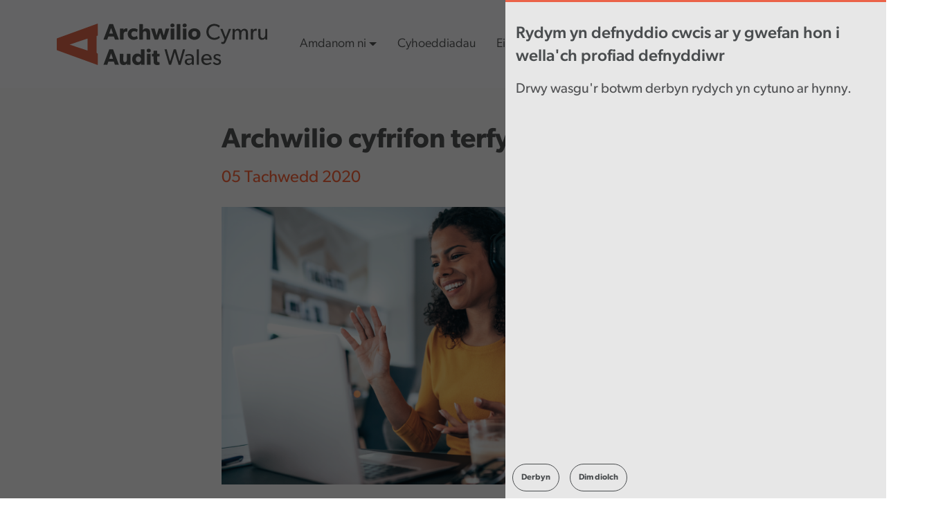

--- FILE ---
content_type: text/html; charset=UTF-8
request_url: https://www.audit.wales/cy/blog/audit-wales/2020/11/5/archwilio-cyfrifon-terfynol-o-gartref
body_size: 19437
content:


<!-- THEME DEBUG -->
<!-- THEME HOOK: 'html' -->
<!-- FILE NAME SUGGESTIONS:
   ▪️ html--node--1265.html.twig
   ▪️ html--node--%.html.twig
   ▪️ html--node.html.twig
   ✅ html.html.twig
-->
<!-- BEGIN OUTPUT from 'themes/contrib/bootstrap5/templates/layout/html.html.twig' -->

<!DOCTYPE html>
<html lang="cy" dir="ltr" prefix="content: http://purl.org/rss/1.0/modules/content/  dc: http://purl.org/dc/terms/  foaf: http://xmlns.com/foaf/0.1/  og: http://ogp.me/ns#  rdfs: http://www.w3.org/2000/01/rdf-schema#  schema: http://schema.org/  sioc: http://rdfs.org/sioc/ns#  sioct: http://rdfs.org/sioc/types#  skos: http://www.w3.org/2004/02/skos/core#  xsd: http://www.w3.org/2001/XMLSchema# " class="h-100">
  <head>
    <meta charset="utf-8" />
<script async src="https://www.googletagmanager.com/gtag/js?id=UA-7042681-1"></script>
<script>window.dataLayer = window.dataLayer || [];function gtag(){dataLayer.push(arguments)};gtag("js", new Date());gtag("set", "developer_id.dMDhkMT", true);gtag("config", "UA-7042681-1", {"groups":"default","linker":{"domains":["www.audit.wales","www.archwilio.cymru"]},"anonymize_ip":true,"page_placeholder":"PLACEHOLDER_page_path","allow_ad_personalization_signals":false});gtag("config", "G-XK0DGMEZ27", {"groups":"default","linker":{"domains":["www.audit.wales","www.archwilio.cymru"]},"page_placeholder":"PLACEHOLDER_page_location","allow_ad_personalization_signals":false});</script>
<link rel="canonical" href="https://www.audit.wales/cy/blog/audit-wales/2020/11/5/archwilio-cyfrifon-terfynol-o-gartref" />
<meta name="Generator" content="Drupal 10 (https://www.drupal.org)" />
<meta name="MobileOptimized" content="width" />
<meta name="HandheldFriendly" content="true" />
<meta name="viewport" content="width=device-width, initial-scale=1.0" />
<link rel="icon" href="/themes/awb5subtheme/favicon.png" type="image/png" />
<link rel="alternate" hreflang="en" href="https://www.audit.wales/blog/audit-wales/2020/8/20/final-accounts-auditing-home" />
<link rel="alternate" hreflang="cy" href="https://www.audit.wales/cy/blog/audit-wales/2020/11/5/archwilio-cyfrifon-terfynol-o-gartref" />
<script>window.a2a_config=window.a2a_config||{};a2a_config.callbacks=[];a2a_config.overlays=[];a2a_config.templates={};</script>

    <title>Archwilio cyfrifon terfynol o gartref | Audit Wales</title>
    <link rel="stylesheet" media="all" href="/core/assets/vendor/jquery.ui/themes/base/core.css?t8wi89" />
<link rel="stylesheet" media="all" href="/core/assets/vendor/jquery.ui/themes/base/controlgroup.css?t8wi89" />
<link rel="stylesheet" media="all" href="/core/assets/vendor/jquery.ui/themes/base/checkboxradio.css?t8wi89" />
<link rel="stylesheet" media="all" href="/core/assets/vendor/jquery.ui/themes/base/resizable.css?t8wi89" />
<link rel="stylesheet" media="all" href="/core/assets/vendor/jquery.ui/themes/base/button.css?t8wi89" />
<link rel="stylesheet" media="all" href="/core/assets/vendor/jquery.ui/themes/base/dialog.css?t8wi89" />
<link rel="stylesheet" media="all" href="/core/themes/stable9/css/core/components/progress.module.css?t8wi89" />
<link rel="stylesheet" media="all" href="/core/themes/stable9/css/core/components/ajax-progress.module.css?t8wi89" />
<link rel="stylesheet" media="all" href="/core/themes/stable9/css/system/components/align.module.css?t8wi89" />
<link rel="stylesheet" media="all" href="/core/themes/stable9/css/system/components/fieldgroup.module.css?t8wi89" />
<link rel="stylesheet" media="all" href="/core/themes/stable9/css/system/components/container-inline.module.css?t8wi89" />
<link rel="stylesheet" media="all" href="/core/themes/stable9/css/system/components/clearfix.module.css?t8wi89" />
<link rel="stylesheet" media="all" href="/core/themes/stable9/css/system/components/details.module.css?t8wi89" />
<link rel="stylesheet" media="all" href="/core/themes/stable9/css/system/components/hidden.module.css?t8wi89" />
<link rel="stylesheet" media="all" href="/core/themes/stable9/css/system/components/item-list.module.css?t8wi89" />
<link rel="stylesheet" media="all" href="/core/themes/stable9/css/system/components/js.module.css?t8wi89" />
<link rel="stylesheet" media="all" href="/core/themes/stable9/css/system/components/nowrap.module.css?t8wi89" />
<link rel="stylesheet" media="all" href="/core/themes/stable9/css/system/components/position-container.module.css?t8wi89" />
<link rel="stylesheet" media="all" href="/core/themes/stable9/css/system/components/reset-appearance.module.css?t8wi89" />
<link rel="stylesheet" media="all" href="/core/themes/stable9/css/system/components/resize.module.css?t8wi89" />
<link rel="stylesheet" media="all" href="/core/themes/stable9/css/system/components/system-status-counter.css?t8wi89" />
<link rel="stylesheet" media="all" href="/core/themes/stable9/css/system/components/system-status-report-counters.css?t8wi89" />
<link rel="stylesheet" media="all" href="/core/themes/stable9/css/system/components/system-status-report-general-info.css?t8wi89" />
<link rel="stylesheet" media="all" href="/core/themes/stable9/css/system/components/tablesort.module.css?t8wi89" />
<link rel="stylesheet" media="all" href="/core/modules/ckeditor5/css/ckeditor5.dialog.fix.css?t8wi89" />
<link rel="stylesheet" media="all" href="/core/themes/stable9/css/views/views.module.css?t8wi89" />
<link rel="stylesheet" media="all" href="/modules/webform/css/webform.element.details.toggle.css?t8wi89" />
<link rel="stylesheet" media="all" href="/modules/webform/css/webform.element.message.css?t8wi89" />
<link rel="stylesheet" media="all" href="/modules/webform/css/webform.form.css?t8wi89" />
<link rel="stylesheet" media="all" href="/modules/eu_cookie_compliance/css/eu_cookie_compliance.bare.css?t8wi89" />
<link rel="stylesheet" media="all" href="/core/assets/vendor/jquery.ui/themes/base/theme.css?t8wi89" />
<link rel="stylesheet" media="all" href="/modules/addtoany/css/addtoany.css?t8wi89" />
<link rel="stylesheet" media="all" href="//cdnjs.cloudflare.com/ajax/libs/aos/3.0.0-beta.6/aos.css" />
<link rel="stylesheet" media="all" href="/modules/collapsiblock/theme/dist/collapsiblock.css?t8wi89" />
<link rel="stylesheet" media="all" href="/modules/paragraphs/css/paragraphs.unpublished.css?t8wi89" />
<link rel="stylesheet" media="all" href="/modules/sharethis/css/sharethis.css?t8wi89" />
<link rel="stylesheet" media="all" href="/modules/webform/css/webform.ajax.css?t8wi89" />
<link rel="stylesheet" media="all" href="/core/themes/stable9/css/core/assets/vendor/normalize-css/normalize.css?t8wi89" />
<link rel="stylesheet" media="all" href="/themes/contrib/bootstrap5/css/components/action-links.css?t8wi89" />
<link rel="stylesheet" media="all" href="/themes/contrib/bootstrap5/css/components/breadcrumb.css?t8wi89" />
<link rel="stylesheet" media="all" href="/themes/contrib/bootstrap5/css/components/container-inline.css?t8wi89" />
<link rel="stylesheet" media="all" href="/themes/contrib/bootstrap5/css/components/details.css?t8wi89" />
<link rel="stylesheet" media="all" href="/themes/contrib/bootstrap5/css/components/exposed-filters.css?t8wi89" />
<link rel="stylesheet" media="all" href="/themes/contrib/bootstrap5/css/components/field.css?t8wi89" />
<link rel="stylesheet" media="all" href="/themes/contrib/bootstrap5/css/components/form.css?t8wi89" />
<link rel="stylesheet" media="all" href="/themes/contrib/bootstrap5/css/components/icons.css?t8wi89" />
<link rel="stylesheet" media="all" href="/themes/contrib/bootstrap5/css/components/inline-form.css?t8wi89" />
<link rel="stylesheet" media="all" href="/themes/contrib/bootstrap5/css/components/item-list.css?t8wi89" />
<link rel="stylesheet" media="all" href="/themes/contrib/bootstrap5/css/components/links.css?t8wi89" />
<link rel="stylesheet" media="all" href="/themes/contrib/bootstrap5/css/components/menu.css?t8wi89" />
<link rel="stylesheet" media="all" href="/themes/contrib/bootstrap5/css/components/more-link.css?t8wi89" />
<link rel="stylesheet" media="all" href="/themes/contrib/bootstrap5/css/components/pager.css?t8wi89" />
<link rel="stylesheet" media="all" href="/themes/contrib/bootstrap5/css/components/tabledrag.css?t8wi89" />
<link rel="stylesheet" media="all" href="/themes/contrib/bootstrap5/css/components/tableselect.css?t8wi89" />
<link rel="stylesheet" media="all" href="/themes/contrib/bootstrap5/css/components/tablesort.css?t8wi89" />
<link rel="stylesheet" media="all" href="/themes/contrib/bootstrap5/css/components/textarea.css?t8wi89" />
<link rel="stylesheet" media="all" href="/themes/contrib/bootstrap5/css/components/ui-dialog.css?t8wi89" />
<link rel="stylesheet" media="all" href="/themes/contrib/bootstrap5/css/components/messages.css?t8wi89" />
<link rel="stylesheet" media="all" href="/themes/contrib/bootstrap5/css/components/dialog.css?t8wi89" />
<link rel="stylesheet" media="all" href="/themes/contrib/bootstrap5/css/components/progress.css?t8wi89" />
<link rel="stylesheet" media="all" href="/themes/awb5subtheme/css/style.css?t8wi89" />
<link rel="stylesheet" media="all" href="/themes/awb5subtheme/css/menu/main-menu.css?t8wi89" />

    <script src="https://use.fontawesome.com/releases/v5.13.1/js/all.js" defer crossorigin="anonymous"></script>
<script src="https://use.fontawesome.com/releases/v5.13.1/js/v4-shims.js" defer crossorigin="anonymous"></script>

  </head>
  <body class="path-node page-node-type-blog   d-flex flex-column h-100">
        <div class="visually-hidden-focusable skip-link p-3 container">
      <a href="#main-content" class="p-2">
        Skip to main content
      </a>
    </div>
    
    

<!-- THEME DEBUG -->
<!-- THEME HOOK: 'off_canvas_page_wrapper' -->
<!-- BEGIN OUTPUT from 'themes/contrib/bootstrap5/templates/content/off-canvas-page-wrapper.html.twig' -->
  <div class="dialog-off-canvas-main-canvas d-flex flex-column h-100" data-off-canvas-main-canvas>
    

<!-- THEME DEBUG -->
<!-- THEME HOOK: 'page' -->
<!-- FILE NAME SUGGESTIONS:
   ▪️ page--blog.html.twig
   ▪️ page--node--1265.html.twig
   ▪️ page--node--%.html.twig
   ▪️ page--node.html.twig
   ✅ page.html.twig
-->
<!-- INVALID FILE NAME SUGGESTIONS:
   See https://api.drupal.org/api/drupal/core!lib!Drupal!Core!Render!theme.api.php/function/hook_theme_suggestions_alter
   html__blog
-->
<!-- 💡 BEGIN CUSTOM TEMPLATE OUTPUT from 'themes/awb5subtheme/templates/layout/page.html.twig' -->

<script src="https://cdn-eu.readspeaker.com/script/10168/webReader/webReader.js?pids=wr" type="text/javascript" id="rs_req_Init"></script>
<header>
  

  
  <nav class="navbar navbar-expand-lg navbar-light text-dark bg-light">
              <div class="container">

        <a class="navbar-brand" href="/"><img class="logo-example-header" src="https://peragodevelopment.co.uk/audit-wales/assets/images/logo.svg" alt="logo"></a>
        <button class="navbar-toggler" type="button" data-bs-toggle="collapse" data-bs-target="#navbarSupportedContent" aria-controls="navbarSupportedContent" aria-expanded="false" aria-label="Toggle navigation">
          <span class="sr-only">Toggle navigation</span>
          <span class="icon-bar line-1"></span>
          <span class="icon-bar line-2"></span>
          <span class="icon-bar line-3"></span>
        </button>

        <div class="collapse navbar-collapse" id="navbarSupportedContent">
          <ul class="navbar-nav me-auto mb-2 mb-lg-0">

            
                              <li class="nav-item">
                  <a class="nav-link dropdown-toggle" href="/about-us" id="navbarDropdown-about-us" role="button" data-bs-toggle="dropdown" aria-expanded="false">Amdanom ni</a>
                  <div class="dropdown-menu bg-light" role="menu">
                    <div class="container">
                      <div class="row">

                                                                                                
                        <div class="col-sm-4 col-md-4 intro">
                          <h2>Amdanom ni</h2>
                          <p>Rydym ni yma i Rhoi sicrwydd, Egluro a Ysbrydoli</p>
                          <a class="btn-primary read-more" href="/about-us">Darllen mwy</a>
                        </div>

                        <div class="col-sm-4 col-md-4">
                          <ul>
                                                                                  <li role="menuitem">
                              <a class="sub-menu-item" href="/about-us/whos-who">Pwy yw pwy?</a>
                              <p>Darganfyddwch fwy am ein tîm Arwain Gweithredol, Cyfarwyddwyr ac Aelodau&#039;r Bwrdd</p>
                            </li>
                                                                                                              <li role="menuitem">
                              <a class="sub-menu-item" href="/cy/amdanom-ni/strategaeth-a-llywodraethu">Strategaeth a Llywodraethu</a>
                              <p>Llywodraethu a goruchwyliaeth yn Archwilio Cymru</p>
                            </li>
                                                                                                              <li role="menuitem">
                              <a class="sub-menu-item" href="/cy/amdanom-ni/gweithio-ag-eraill">Gweithio gydag eraill</a>
                              <p>Rydym yn gweithio gydag eraill o bob rhan o&#039;r sector cyhoeddus yng Nghymru a thu hwnt</p>
                            </li>
                                                                                                                                                </ul>
                              </div>
                              <div class="col-sm-4 col-md-4">
                                <ul>
                                                        <li role="menuitem">
                              <a class="sub-menu-item" href="/cy/amdanom-ni/ymgynghoriadau">Ymgynghoriadau</a>
                              <p>Gweler ein hymgynghoriadau presennol a blaenorol</p>
                            </li>
                                                                                                              <li role="menuitem">
                              <a class="sub-menu-item" href="/cy/sefydliad-agored-thryloyw">Sefydliad agored a thryloyw</a>
                              <p>Mae&#039;r adran hon yn nodi sut y gallwch ofyn am wybodaeth gennym ac yn rhoi rhai dolenni uniongyrchol i wybodaeth sydd o fudd cyhoeddus ehangach</p>
                            </li>
                                                                                  </ul>
                        </div>

                      </div>

                          
                              <li><a href="/publications" class="nav-link">Cyhoeddiadau</a></li>
                          
                              <li class="nav-item">
                  <a class="nav-link dropdown-toggle" href="/cy/ein-gwaith" id="navbarDropdown-about-us" role="button" data-bs-toggle="dropdown" aria-expanded="false">Ein Gwaith</a>
                  <div class="dropdown-menu bg-light" role="menu">
                    <div class="container">
                      <div class="row">

                                                                                                
                        <div class="col-sm-4 col-md-4 intro">
                          <h2>Ein Gwaith</h2>
                          <p>Rydym yn gweithio i sicrhau pobl Cymru bod arian cyhoeddus yn cael ei reoli&#039;n dda a grymuso&#039;r sector cyhoeddus yng Nghymru i wella.</p>
                          <a class="btn-primary read-more" href="/cy/ein-gwaith">Darllen mwy</a>
                        </div>

                        <div class="col-sm-4 col-md-4">
                          <ul>
                                                                                  <li role="menuitem">
                              <a class="sub-menu-item" href="/cy/data-tools">Offer Data</a>
                              <p>Mynediad i&#039;n hoffer data a&#039;n ffynonellau data defnyddiol</p>
                            </li>
                                                                                                              <li role="menuitem">
                              <a class="sub-menu-item" href="/cy/amdanom-ni/ansawdd-archwilio">Ansawdd archwilio</a>
                              <p>Mae ein hymrwymiad i ansawdd archwilio uchel yn sail i&#039;n holl waith a gwneud penderfyniadau</p>
                            </li>
                                                                                                              <li role="menuitem">
                              <a class="sub-menu-item" href="/cy/ein-gwaith/menter-twyll-genedlaethol">Menter Twyll Cenedlaetho</a>
                              <p>Mae&#039;r MTG yn paru data ar draws sefydliadau a systemau i helpu cyrff cyhoeddus i nodi twyll a gordaliadau</p>
                            </li>
                                                                                                                                                </ul>
                              </div>
                              <div class="col-sm-4 col-md-4">
                                <ul>
                                                        <li role="menuitem">
                              <a class="sub-menu-item" href="/our-work/good-practice">Adnoddau Arfer Da</a>
                              <p>Cael mynediad at yr holl adnoddau o&#039;n digwyddiadau dysgu a rennir</p>
                            </li>
                                                                                                              <li role="menuitem">
                              <a class="sub-menu-item" href="/cy/node/13390">Blaenraglen waith</a>
                              <p>Ein blaenraglen waith ar gyfer archwilio perfformiad</p>
                            </li>
                                                                                  </ul>
                        </div>

                      </div>

                          
                              <li class="nav-item">
                  <a class="nav-link dropdown-toggle" href="/news-blogs" id="navbarDropdown-about-us" role="button" data-bs-toggle="dropdown" aria-expanded="false">Cynnwys diweddaraf</a>
                  <div class="dropdown-menu bg-light" role="menu">
                    <div class="container">
                      <div class="row">

                                                                                                
                        <div class="col-sm-4 col-md-4 intro">
                          <h2>Cynnwys diweddaraf</h2>
                          <p>Gweld ein newyddion diweddaraf, blogiau, digwyddiadau a mwy</p>
                          <a class="btn-primary read-more" href="/news-blogs">Darllen mwy</a>
                        </div>

                        <div class="col-sm-4 col-md-4">
                          <ul>
                                                                                  <li role="menuitem">
                              <a class="sub-menu-item" href="/news">Newyddion</a>
                              <p>Darganfyddwch y newyddion diweddaraf</p>
                            </li>
                                                                                                              <li role="menuitem">
                              <a class="sub-menu-item" href="/blogs">Blogiau</a>
                              <p>Darganfyddwch y newyddion diweddaraf</p>
                            </li>
                                                                                                                                                </ul>
                              </div>
                              <div class="col-sm-4 col-md-4">
                                <ul>
                                                        <li role="menuitem">
                              <a class="sub-menu-item" href="https://www.youtube.com/WalesAuditOffice/videos">Fideos</a>
                              <p>Gwyliwch ein fideos ar ein sianel YouTube</p>
                            </li>
                                                                                                              <li role="menuitem">
                              <a class="sub-menu-item" href="/events">Digwyddiadau</a>
                              <p>Mae ein digwyddiadau&#039;n dod ag unigolion o bob rhan o&#039;r sector cyhoeddus yng Nghymru at ei gilydd</p>
                            </li>
                                                                                  </ul>
                        </div>

                      </div>

                          
                              <li><a href="/cy/working-for-us" class="nav-link">Gyrfaoedd</a></li>
                                    </ul>
        </div>
        <form class="d-flex">
                      
                    <a href="/search"><img class="search-icon" src="https://peragodevelopment.co.uk/audit-wales/assets/images/search-icon.svg" alt="search"></a>
          

<!-- THEME DEBUG -->
<!-- THEME HOOK: 'block' -->
<!-- FILE NAME SUGGESTIONS:
   ▪️ block--language-block--language-interface.html.twig
   ▪️ block--language-block.html.twig
   ▪️ block--language.html.twig
   ✅ block.html.twig
-->
<!-- BEGIN OUTPUT from 'themes/contrib/bootstrap5/templates/block/block.html.twig' -->
<div class="language-switcher-language-url block block-language block-language-blocklanguage-interface" role="navigation">
  
    
      

<!-- THEME DEBUG -->
<!-- THEME HOOK: 'links__language_block' -->
<!-- FILE NAME SUGGESTIONS:
   ✅ links--language-block.html.twig
   ✅ links--language-block.html.twig
   ▪️ links.html.twig
-->
<!-- 💡 BEGIN CUSTOM TEMPLATE OUTPUT from 'themes/awb5subtheme/templates/system/links--language-block.html.twig' -->

<ul>
          <li style="padding: 0;" role=listitem ><i class="fas fa-globe-europe" ></i><a href="/blog/audit-wales/2020/8/20/final-accounts-auditing-home" class="language-link" hreflang="en" data-drupal-link-system-path="node/1265">English</a></li>  </ul>
<!-- END CUSTOM TEMPLATE OUTPUT from 'themes/awb5subtheme/templates/system/links--language-block.html.twig' -->


  </div>

<!-- END OUTPUT from 'themes/contrib/bootstrap5/templates/block/block.html.twig' -->


        </form>
      </div>


  </nav>
    <div id="rs-options-blackout"></div>
  <div id="rsc-toggle-button">
    <a href="#"><i class="fas fa-universal-access" role="button"></i></a>
  </div>
  <div id="read-speaker-holder">
    <div id="rs-options-holder">
      <h3>Accessibility tools <a id="rsc-close" href="#"><i  class="fas fa-times"></i></a></h3>
      <p>Rydym wedi gosod ReadSpeaker webReader, sy'n caniatáu i ymwelwyr drosi cynnwys ar-lein yn sain ar unwaith ar ein gwefan.</p>
      

<!-- THEME DEBUG -->
<!-- THEME HOOK: 'block' -->
<!-- FILE NAME SUGGESTIONS:
   ▪️ block--block-content--be4fafd7-59d8-4938-871d-387b046e3de3.html.twig
   ▪️ block--block-content--view-type--basic--full.html.twig
   ▪️ block--block-content--type--basic.html.twig
   ▪️ block--block-content--view--full.html.twig
   ▪️ block--block-content.html.twig
   ✅ block.html.twig
-->
<!-- BEGIN OUTPUT from 'themes/contrib/bootstrap5/templates/block/block.html.twig' -->
<div class="block block-block-content block-block-contentbe4fafd7-59d8-4938-871d-387b046e3de3">
  
    
      

<!-- THEME DEBUG -->
<!-- THEME HOOK: 'field' -->
<!-- FILE NAME SUGGESTIONS:
   ▪️ field--block-content--body--basic.html.twig
   ▪️ field--block-content--body.html.twig
   ▪️ field--block-content--basic.html.twig
   ▪️ field--body.html.twig
   ✅ field--text-with-summary.html.twig
   ▪️ field.html.twig
-->
<!-- BEGIN OUTPUT from 'themes/contrib/bootstrap5/templates/field/field--text-with-summary.html.twig' -->

            <div class="clearfix text-formatted field field--name-body field--type-text-with-summary field--label-hidden field__item"><div class="rs_skip rsbtn rs_preserve" id="readspeaker_button-1473"><a accesskey="L" class="rsbtn_play" href="//app-eu.readspeaker.com/cgi-bin/rsent?customerid=10168&amp;lang=cy_cy&amp;readid=read_this&amp;" title="Gwrando gyda Readspeaker webReader"><span class="rsbtn_left rsimg rspart"><span class="rsbtn_text"><span>Gwrando</span> </span> </span> <span class="rsbtn_right rsimg rsplay rspart">&nbsp;</span> </a></div>
</div>
      
<!-- END OUTPUT from 'themes/contrib/bootstrap5/templates/field/field--text-with-summary.html.twig' -->


  </div>

<!-- END OUTPUT from 'themes/contrib/bootstrap5/templates/block/block.html.twig' -->


      <p>Cliciwch ar yr eicon uchod i roi cynnig arni, a manteisiwch ar yr ystod lawn o nodweddion defnyddiol Darllenyddwe trwy glicio ar y ddolen isod.</p>
      <p><a class="pop-link" target="_blank" href="https://www.readspeaker.com/webreader/"><i class="fas fa-external-link-alt"></i>Gwefan Readspeaker</a></p>
      <span class="content-divider"></span>
      <h3>Datganiad hygyrchedd</h3>
      <p>Mae'r datganiad hygyrchedd hwn yn berthnasol i www.archwilio.cymru. Mae'r wefan hon yn cael ei rhedeg gan Archwilio Cymru. Rydym am i gynifer o bobl â phosibl allu defnyddio'r wefan hon.</p>
      <p><a class="pop-link" target="_blank" href="/cy/datganiad-hygyrchedd"><i class="fas fa-external-link-alt"></i>Gweld datganiad hygyrchedd</a></p>
      <span class="content-divider"></span>
      <h3>Rhoi gwybod am broblemau hygyrchedd</h3>
      <p>Rydym bob amser yn ceisio gwella hygyrchedd y wefan hon. Os byddwch yn dod o hyd i unrhyw broblemau nad ydynt wedi'u rhestru ar y dudalen hon neu'n credu nad ydym yn bodloni gofynion hygyrchedd, cysylltwch â:</p>
      <p><a class="pop-link" href="mailto:post@archwilio.cymru"><i class="far fa-envelope"></i> post@archwilio.cymru</a></p>
    </div>
  </div>
</header>

<main role="main">
  <a id="main-content" tabindex="-1"></a>
  
  
  

  <div class="container-fluid m-0 p-0">
          

<!-- THEME DEBUG -->
<!-- THEME HOOK: 'region' -->
<!-- FILE NAME SUGGESTIONS:
   ▪️ region--breadcrumb.html.twig
   ✅ region.html.twig
-->
<!-- BEGIN OUTPUT from 'themes/contrib/bootstrap5/templates/layout/region.html.twig' -->
  <div class="region region-breadcrumb">
    

<!-- THEME DEBUG -->
<!-- THEME HOOK: 'block' -->
<!-- FILE NAME SUGGESTIONS:
   ▪️ block--awb5subtheme-breadcrumbs.html.twig
   ▪️ block--system-breadcrumb-block.html.twig
   ▪️ block--system.html.twig
   ✅ block.html.twig
-->
<!-- BEGIN OUTPUT from 'themes/contrib/bootstrap5/templates/block/block.html.twig' -->
<div id="block-awb5subtheme-breadcrumbs" class="block block-system block-system-breadcrumb-block">
  
    
      

<!-- THEME DEBUG -->
<!-- THEME HOOK: 'breadcrumb' -->
<!-- BEGIN OUTPUT from 'themes/contrib/bootstrap5/templates/navigation/breadcrumb.html.twig' -->
  <nav aria-label="breadcrumb">
    <h2 id="system-breadcrumb" class="visually-hidden">Breadcrumb</h2>
    <ol class="breadcrumb">
          <li class="breadcrumb-item">
                  <a href="/cy">Hafan</a>
              </li>
        </ol>
  </nav>

<!-- END OUTPUT from 'themes/contrib/bootstrap5/templates/navigation/breadcrumb.html.twig' -->


  </div>

<!-- END OUTPUT from 'themes/contrib/bootstrap5/templates/block/block.html.twig' -->


  </div>

<!-- END OUTPUT from 'themes/contrib/bootstrap5/templates/layout/region.html.twig' -->


        <div class="row g-0">
            <div class="order-1 order-lg-2 col-12">
        <span id="new-analytics-data" sid-data="23f1f5e6c4b961f0a32a19bbbad13139" path-data="/blog/audit-wales/2020/11/5/archwilio-cyfrifon-terfynol-o-gartref" location-data="external"></span>
        

<!-- THEME DEBUG -->
<!-- THEME HOOK: 'region' -->
<!-- FILE NAME SUGGESTIONS:
   ▪️ region--content.html.twig
   ✅ region.html.twig
-->
<!-- BEGIN OUTPUT from 'themes/contrib/bootstrap5/templates/layout/region.html.twig' -->
  <div class="region region-content">
    

<!-- THEME DEBUG -->
<!-- THEME HOOK: 'block' -->
<!-- FILE NAME SUGGESTIONS:
   ▪️ block--awb5subtheme-messages.html.twig
   ✅ block--system-messages-block.html.twig
   ▪️ block--system.html.twig
   ▪️ block.html.twig
-->
<!-- BEGIN OUTPUT from 'core/themes/stable9/templates/block/block--system-messages-block.html.twig' -->
<div data-drupal-messages-fallback class="hidden"></div>

<!-- END OUTPUT from 'core/themes/stable9/templates/block/block--system-messages-block.html.twig' -->



<!-- THEME DEBUG -->
<!-- THEME HOOK: 'block' -->
<!-- FILE NAME SUGGESTIONS:
   ▪️ block--awb5subtheme-page-title.html.twig
   ✅ block--page-title-block.html.twig
   ▪️ block--core.html.twig
   ▪️ block.html.twig
-->
<!-- 💡 BEGIN CUSTOM TEMPLATE OUTPUT from 'themes/awb5subtheme/templates/fields/block--page-title-block.html.twig' -->
<div class="container">
  <div class="row justify-content-center">

              
  <div id="block-awb5subtheme-page-title" class="field field--name- field--type- field--label-">
    <div class="field__label"></div>
              </div>
          
  </div>
</div>


<!-- END CUSTOM TEMPLATE OUTPUT from 'themes/awb5subtheme/templates/fields/block--page-title-block.html.twig' -->



<!-- THEME DEBUG -->
<!-- THEME HOOK: 'block' -->
<!-- FILE NAME SUGGESTIONS:
   ▪️ block--awb5subtheme-content.html.twig
   ▪️ block--system-main-block.html.twig
   ▪️ block--system.html.twig
   ✅ block.html.twig
-->
<!-- BEGIN OUTPUT from 'themes/contrib/bootstrap5/templates/block/block.html.twig' -->
<div id="block-awb5subtheme-content" class="block block-system block-system-main-block">
  
    
      

<!-- THEME DEBUG -->
<!-- THEME HOOK: 'bs_1col_stacked' -->
<!-- FILE NAME SUGGESTIONS:
   ✅ bs-1col-stacked.html.twig
   ✅ bs-1col-stacked.html.twig
-->
<!-- BEGIN OUTPUT from 'modules/bootstrap_layouts/templates/3.0.0/bs-1col-stacked.html.twig' -->
<div class="row bs-1col-stacked">
  

    <div class="col-sm-12 bs-region bs-region--top">
    <div class="block-region-top">

<!-- THEME DEBUG -->
<!-- THEME HOOK: 'block' -->
<!-- FILE NAME SUGGESTIONS:
   ▪️ block--views-block--news-block-7.html.twig
   ▪️ block--views-block.html.twig
   ▪️ block--views.html.twig
   ✅ block.html.twig
-->
<!-- BEGIN OUTPUT from 'themes/contrib/bootstrap5/templates/block/block.html.twig' -->
<div class="views-element-container block block-views block-views-blocknews-block-7">
  
    
      

<!-- THEME DEBUG -->
<!-- THEME HOOK: 'container' -->
<!-- BEGIN OUTPUT from 'themes/contrib/bootstrap5/templates/form/container.html.twig' -->
<div>

<!-- THEME DEBUG -->
<!-- THEME HOOK: 'views_view' -->
<!-- BEGIN OUTPUT from 'themes/contrib/bootstrap5/templates/views/views-view.html.twig' -->
<div class="view view-news view-id-news view-display-id-block_7 js-view-dom-id-1061f940eed1c272bf705cfc481628b65a3a1f248746f2566827276466eaab7c">
  
    
      <div class="view-header">
      
    </div>
      
      <div class="view-content">
      

<!-- THEME DEBUG -->
<!-- THEME HOOK: 'views_view_list__news__block_7' -->
<!-- FILE NAME SUGGESTIONS:
   ✅ views-view-list--news--block-7.html.twig
   ▪️ views-view-list--news.html.twig
   ✅ views-view-list--news--block-7.html.twig
   ▪️ views-view-list.html.twig
-->
<!-- 💡 BEGIN CUSTOM TEMPLATE OUTPUT from 'themes/awb5subtheme/templates/views/news/node/views-view-list--news--block-7.html.twig' -->
<div class="publication">
  
      
  <div class="article-header bg-light-grey py-5">
    <div class="container">
      <div class="row justify-content-center">
        <div class="col-md-7">
          <h2>Archwilio cyfrifon terfynol o gartref</h2>
                                        <span class="date">05 Tachwedd 2020</span>
          <div class="float-end">
            

<!-- THEME DEBUG -->
<!-- THEME HOOK: 'sharethis_block' -->
<!-- BEGIN OUTPUT from 'modules/sharethis/templates/sharethis-block.html.twig' -->
<div class="sharethis-wrapper">
      <span st_url="https://www.audit.wales/cy/blog/audit-wales/2020/11/5/archwilio-cyfrifon-terfynol-o-gartref" st_title="Node view" class="st_facebook_large" displayText="facebook"></span>

      <span st_url="https://www.audit.wales/cy/blog/audit-wales/2020/11/5/archwilio-cyfrifon-terfynol-o-gartref" st_title="Node view #auditwales" class="st_twitter_large" st_via="WalesAudit" st_username="WalesAudit" displayText="twitter"></span>

      <span st_url="https://www.audit.wales/cy/blog/audit-wales/2020/11/5/archwilio-cyfrifon-terfynol-o-gartref" st_title="Node view #auditwales" class="st_linkedin_large" displayText="linkedin"></span>

      <span st_url="https://www.audit.wales/cy/blog/audit-wales/2020/11/5/archwilio-cyfrifon-terfynol-o-gartref" st_title="Node view #auditwales" class="st_email_large" displayText="email"></span>

      <span st_url="https://www.audit.wales/cy/blog/audit-wales/2020/11/5/archwilio-cyfrifon-terfynol-o-gartref" st_title="Node view #auditwales" class="st_whatsapp_large" displayText="whatsapp"></span>

      <span st_url="https://www.audit.wales/cy/blog/audit-wales/2020/11/5/archwilio-cyfrifon-terfynol-o-gartref" st_title="Node view #auditwales" class="st_fblike_large" displayText="fblike"></span>

  </div>

<!-- END OUTPUT from 'modules/sharethis/templates/sharethis-block.html.twig' -->


          </div>

                      <img class="img-responsive mt-4" src="/sites/default/files/styles/800_x_500/public/Hub-01_0_12.png?itok=1dQFLpM_" alt="">
                  </div>
      </div>
    </div>
  </div>
</div>

<!-- END CUSTOM TEMPLATE OUTPUT from 'themes/awb5subtheme/templates/views/news/node/views-view-list--news--block-7.html.twig' -->


    </div>
  
          </div>

<!-- END OUTPUT from 'themes/contrib/bootstrap5/templates/views/views-view.html.twig' -->

</div>

<!-- END OUTPUT from 'themes/contrib/bootstrap5/templates/form/container.html.twig' -->


  </div>

<!-- END OUTPUT from 'themes/contrib/bootstrap5/templates/block/block.html.twig' -->



<!-- THEME DEBUG -->
<!-- THEME HOOK: 'block' -->
<!-- FILE NAME SUGGESTIONS:
   ▪️ block--views-block--news-block-8.html.twig
   ▪️ block--views-block.html.twig
   ▪️ block--views.html.twig
   ✅ block.html.twig
-->
<!-- BEGIN OUTPUT from 'themes/contrib/bootstrap5/templates/block/block.html.twig' -->
<div class="views-element-container block block-views block-views-blocknews-block-8">
  
    
      

<!-- THEME DEBUG -->
<!-- THEME HOOK: 'container' -->
<!-- BEGIN OUTPUT from 'themes/contrib/bootstrap5/templates/form/container.html.twig' -->
<div>

<!-- THEME DEBUG -->
<!-- THEME HOOK: 'views_view' -->
<!-- BEGIN OUTPUT from 'themes/contrib/bootstrap5/templates/views/views-view.html.twig' -->
<div class="view view-news view-id-news view-display-id-block_8 js-view-dom-id-9d2d73725159cc8d6e5b20458db38a3753ca37fb252c5df5218ed30b47d97c06">
  
    
      <div class="view-header">
      
    </div>
      
      <div class="view-content">
      

<!-- THEME DEBUG -->
<!-- THEME HOOK: 'views_view_list' -->
<!-- BEGIN OUTPUT from 'themes/contrib/bootstrap5/templates/views/views-view-list.html.twig' -->
<div class="item-list">
  
  <ul>

          <li>

<!-- THEME DEBUG -->
<!-- THEME HOOK: 'views_view_fields' -->
<!-- BEGIN OUTPUT from 'core/themes/stable9/templates/views/views-view-fields.html.twig' -->
<div class="views-field views-field-field-intro-text"><div class="field-content">

<!-- THEME DEBUG -->
<!-- THEME HOOK: 'views_view_field__news__block_8__field_intro_text' -->
<!-- FILE NAME SUGGESTIONS:
   ✅ views-view-field--news--block-8--field-intro-text.html.twig
   ▪️ views-view-field--news--block-8.html.twig
   ▪️ views-view-field--news.html.twig
   ✅ views-view-field--news--block-8--field-intro-text.html.twig
   ▪️ views-view-field.html.twig
-->
<!-- 💡 BEGIN CUSTOM TEMPLATE OUTPUT from 'themes/awb5subtheme/templates/views/fields/views-view-field--news--block-8--field-intro-text.html.twig' -->
<div class="container">
  <div class="row justify-content-center" style="padding-top:30px;">
    <div class="col-md-7">
      <p class="text-orange"> Lucy Herman sy’n sôn am ei phrofiadau yn arwain yr archwiliad o Ombwdsmon Gwasanaethau Cyhoeddus Cymru.</p>
     </div>
  </div>
</div>

<!-- END CUSTOM TEMPLATE OUTPUT from 'themes/awb5subtheme/templates/views/fields/views-view-field--news--block-8--field-intro-text.html.twig' -->

</div></div><div class="views-field views-field-field-content-for"><div class="field-content">

<!-- THEME DEBUG -->
<!-- THEME HOOK: 'views_view_field__news__block_8__field_content_for' -->
<!-- FILE NAME SUGGESTIONS:
   ✅ views-view-field--news--block-8--field-content-for.html.twig
   ▪️ views-view-field--news--block-8.html.twig
   ▪️ views-view-field--news.html.twig
   ✅ views-view-field--news--block-8--field-content-for.html.twig
   ▪️ views-view-field.html.twig
-->
<!-- 💡 BEGIN CUSTOM TEMPLATE OUTPUT from 'themes/awb5subtheme/templates/views/fields/views-view-field--news--block-8--field-content-for.html.twig' -->

<!-- END CUSTOM TEMPLATE OUTPUT from 'themes/awb5subtheme/templates/views/fields/views-view-field--news--block-8--field-content-for.html.twig' -->

</div></div><div class="views-field views-field-field-blog-paragraphs"><div class="field-content">

<!-- THEME DEBUG -->
<!-- THEME HOOK: 'views_view_field' -->
<!-- BEGIN OUTPUT from 'core/themes/stable9/templates/views/views-view-field.html.twig' -->


<!-- THEME DEBUG -->
<!-- THEME HOOK: 'item_list' -->
<!-- BEGIN OUTPUT from 'themes/contrib/bootstrap5/templates/dataset/item-list.html.twig' -->
<div class="item-list"><ul><li>

<!-- THEME DEBUG -->
<!-- THEME HOOK: 'paragraph' -->
<!-- FILE NAME SUGGESTIONS:
   ✅ paragraph--full-text--default.html.twig
   ▪️ paragraph--full-text.html.twig
   ▪️ paragraph--default.html.twig
   ▪️ paragraph.html.twig
-->
<!-- 💡 BEGIN CUSTOM TEMPLATE OUTPUT from 'themes/awb5subtheme/templates/paragraphs/paragraph--full-text--default.html.twig' -->
<div class="article-body">
  <div class="container">
    <div class="row justify-content-center">

                          <div class="col-md-7">

                

<!-- THEME DEBUG -->
<!-- THEME HOOK: 'field' -->
<!-- FILE NAME SUGGESTIONS:
   ▪️ field--paragraph--field-paragraph-full-text--full-text.html.twig
   ▪️ field--paragraph--field-paragraph-full-text.html.twig
   ▪️ field--paragraph--full-text.html.twig
   ▪️ field--field-paragraph-full-text.html.twig
   ✅ field--text-long.html.twig
   ▪️ field.html.twig
-->
<!-- BEGIN OUTPUT from 'themes/contrib/bootstrap5/templates/field/field--text-long.html.twig' -->

            <div class="clearfix text-formatted field field--name-field-paragraph-full-text field--type-text-long field--label-hidden field__item"><p>Mae archwiliad cyfrifon terfynol Ombwdsmon Gwasanaethau Cyhoeddus Cymru bellach wedi’i gwblhau. Yn Archwilio Cymru, rydym wedi gorfod addasu ein ffordd o wneud ein gwaith archwilio yn ystod y pandemig, ac wrth i’r cyfrifon lifo i mewn, dyma rai o fanteision ac anfanteision archwilio o bell.</p>

<h3>Sicrhau mynediad at bapurau/system waith y cleient cyn yr archwiliad</h3>

<p>Nid oedd gennym system rhannu data gyda’r cleient, gan nad oedd angen ystyried hyn o’r blaen.&nbsp; Felly, ychydig wythnosau cyn dechrau’r archwiliad, fe wnaethom ymchwilio i weld pa systemau (os o gwbl) oedd ar waith i ddarparu papurau gwaith yn ddiogel.&nbsp; Aeth adran TG Archwilio Cymru ati i sefydlu ‘Objective Connect’ er mwyn inni allu cael gafael ar bapurau gwaith mewn ffordd ddiogel. Ers hynny, mae Ombwdsmon Gwasanaethau Cyhoeddus Cymru wedi’i ganfod yn ffordd hynod ddefnyddiol o weithio ac yn ystyried ei defnyddio ledled y sefydliad o hyn allan.</p>

<h3>Trafod y ffaith fod gweithio o bell 100% yn brofiad hollol newydd i bawb!</h3>

<p>Nid rhywbeth i drafod â’n cleientiaid yn unig oedd hyn, ond gyda’n timau hefyd. Yn achos Ombwdsmon Gwasanaethau Cyhoeddus Cymru, nid oedd unrhyw elfen o’r archwiliad hwn wedi’i wneud o bell o’r blaen ac eithrio e-bostio ambell bapur gwaith, gan mai archwiliad ar y safle y buodd erioed. Felly, yn ein cyfarfodydd cychwynnol buom yn trafod realiti gweithio o bell a bu’n rhaid i ni dderbyn y byddai rhwystrau ar y ddwy ochr – rhywbeth yr ydym wedi gorfod delio ag ef wrth i broblemau godi…</p>

<h3>Ystyried y ffordd orau o gadw mewn cysylltiad fel tîm</h3>

<p>Roeddem yn dîm o dri – sef fi a dau arall yn ogystal â rheolwr ac arweinydd ymgysylltu, felly cawsom lawer o gyfarfodydd Skype anffurfiol pan oedd angen i drafod materion wrth iddynt godi. Roedd Skype yn ffordd effeithiol o egluro materion yn hytrach na defnyddio e-bost. Ond ar gyfer timau mwy, nid Skype yw’r dewis gorau bob tro. Er enghraifft, wrth gynnal archwiliad o Fwrdd Iechyd Hywel Dda lle mae 10 aelod o’r tîm, gwelsom fod defnyddio Microsoft Teams a’r teclyn sgwrsio i’r tîm yn ffordd fwy effeithiol o rannu gwybodaeth heb orfod stopio popeth i fynychu cyfarfod Skype.</p>

<h3>Cofio am “arferion” gweithio gartref pawb a chael dewis wrth gefn</h3>

<p>Roedd amgylchiadau cartref aelodau’r tîm yn amrywio, ac roedd rhaid i ni ystyried effaith hyn o ran pwy oedd ar gael yn ystod y dydd. Yn bersonol, fel mam i blentyn 5 mlwydd oed ac un arall dyflwydd (a gafodd bwl o gamfihafio yn ystod y cyfnod clo!), allwn i ddim ymrwymo i fod ar gael bob amser ar adegau allweddol o’r dydd. Trwy drafod pwy oedd ar gael a’r rhwystrau oedd yn ein hwynebu fel tîm, aethom ati i bennu opsiynau rhesymol i oresgyn hyn, fel defnyddio profiad aelodau’r tîm a’r rheolwr archwilio pan nad oeddwn i’n bersonol ar gael, ac fel arall.</p>

<h3>Osgoi rhoi gormod o faich ar y cleient</h3>

<p>Yn Ombwdsmon Gwasanaethau Cyhoeddus Cymru, roedd gennym un cyswllt allweddol oedd yn gyfrifol am lanlwytho’r papurau gwaith, samplau ac ateb ein hymholiadau ac ati. O gofio hyn, roedd weithiau’n boddi dan ymholiadau gennym ni fel tîm. Wrth weithio o bell, roedd y sgyrsiau cyffredinol am beth roedden ni’n gweithio arno, y wybodaeth oedd ei hangen, yr ymholiadau oedd gennym i’r cleient ac ati, yn cael eu colli braidd. Weithiau, roedd pawb yn mynnu gwybodaeth gan y cleient yr un pryd. Wrth gynnal archwiliad safle traddodiadol, go brin y gwelwch chi archwilwyr yn ciwio gydag ymholiadau/gofynion. Mae’n siŵr mai felly oedd hi’n teimlo i’r cleient wrth weithio o bell. Dyma un o beryglon gweithio o bell, ond trwy gael sgyrsiau agored gyda’r cleient llwyddwyd i sicrhau tawelwch meddwl a’u helpu i beidio â theimlo dan bwysau gyda’n gofynion.</p>

<h3>Cael gwybodaeth uniongyrchol o lygad y ffynnon</h3>

<p>Cawsom anawsterau wrth geisio cael gwybodaeth slip cyflog ar gyfer yr Ombwdsmon, gan ei fod yn cael ei dalu’n uniongyrchol gan y Senedd. Roedd Ombwdsmon Gwasanaethau Cyhoeddus Cymru yn cael trafferth gan fod unrhyw ddogfen a ddiogelir gan gyfrinair a anfonwyd trwy e-bost atynt wedi’i blocio, a olygai nad oedden nhw’n gallu darparu’r wybodaeth hon. Fodd bynnag, o gofio natur y datgeliad hwn, roedd angen i ni weld y dystiolaeth, a doedd dibynnu ar gadarnhad e-bost o’r ffigurau ddim yn opsiwn addas. Yn y pen draw, llwyddodd y Senedd i ddarparu’r wybodaeth hon yn uniongyrchol i ni, gan osgoi Ombwdsmon Gwasanaethau Cyhoeddus Cymru. Er mor amlwg yw hyn, dyma un enghraifft yn unig o’r modd y bu’n rhaid inni ddefnyddio dulliau eraill o gasglu gwybodaeth.</p>

<p>Mae profiadau Ombwdsmon Gwasanaethau Cyhoeddus Cymru yn dangos bod modd gwneud gwaith archwilio o bell, a bod hynny’n gallu arwain at eiliadau annisgwyl fel gweld y cyfrifydd ariannol yn mynychu cyfarfod yn eistedd ar yr orsedd haearn fel cymeriad &nbsp;o Game of Thrones! Oes, mae’r dyddiau digynsail hyn yn llawn heriau – ond mae’r ffaith y gallwn gyflawni ein nod o gwblhau’r archwiliad o gyfrifon yn drech nag unrhyw drafferthion!</p>

<h2>Yr awdur</h2>

<p>Mae Lucy Herman yn Uwch-archwilydd yn y Gorllewin, ac mae hi wedi gweithio i’r sefydliad ers bron i 10 mlynedd gan ennill profiadau di-ri wrth weithio ar draws ystod eang o archwiliadau ariannol sector cyhoeddus. Mae Lucy yn Gyfrifydd Siartredig ac yn aelod o Gyfrifwyr Siartredig Cymru a Lloegr ar ôl ennill ei chymhwyster trwy gynllun hyfforddeion Archwilio Cymru.</p></div>
      
<!-- END OUTPUT from 'themes/contrib/bootstrap5/templates/field/field--text-long.html.twig' -->


              </div>

    </div>
  </div>
</div>



<!-- END CUSTOM TEMPLATE OUTPUT from 'themes/awb5subtheme/templates/paragraphs/paragraph--full-text--default.html.twig' -->

</li></ul></div>
<!-- END OUTPUT from 'themes/contrib/bootstrap5/templates/dataset/item-list.html.twig' -->


<!-- END OUTPUT from 'core/themes/stable9/templates/views/views-view-field.html.twig' -->

</div></div><div class="views-field views-field-field-summary"><div class="field-content">

<!-- THEME DEBUG -->
<!-- THEME HOOK: 'views_view_field__news__block_8__field_summary' -->
<!-- FILE NAME SUGGESTIONS:
   ✅ views-view-field--news--block-8--field-summary.html.twig
   ▪️ views-view-field--news--block-8.html.twig
   ▪️ views-view-field--news.html.twig
   ✅ views-view-field--news--block-8--field-summary.html.twig
   ▪️ views-view-field.html.twig
-->
<!-- 💡 BEGIN CUSTOM TEMPLATE OUTPUT from 'themes/awb5subtheme/templates/views/fields/views-view-field--news--block-8--field-summary.html.twig' -->
<div class="container">
  <div class="row justify-content-center" style="padding-top:30px;">
    <div class="col-md-7">
      
     </div>
  </div>
</div>

<!-- END CUSTOM TEMPLATE OUTPUT from 'themes/awb5subtheme/templates/views/fields/views-view-field--news--block-8--field-summary.html.twig' -->

</div></div><div class="views-field views-field-field-paragraphs"><div class="field-content">

<!-- THEME DEBUG -->
<!-- THEME HOOK: 'views_view_field__news__block_8__field_paragraphs' -->
<!-- FILE NAME SUGGESTIONS:
   ✅ views-view-field--news--block-8--field-paragraphs.html.twig
   ▪️ views-view-field--news--block-8.html.twig
   ▪️ views-view-field--news.html.twig
   ✅ views-view-field--news--block-8--field-paragraphs.html.twig
   ▪️ views-view-field.html.twig
-->
<!-- 💡 BEGIN CUSTOM TEMPLATE OUTPUT from 'themes/awb5subtheme/templates/views/fields/views-view-field--news--block-8--field-paragraphs.html.twig' -->
  

<!-- END CUSTOM TEMPLATE OUTPUT from 'themes/awb5subtheme/templates/views/fields/views-view-field--news--block-8--field-paragraphs.html.twig' -->

</div></div>
<!-- END OUTPUT from 'core/themes/stable9/templates/views/views-view-fields.html.twig' -->

</li>
    
  </ul>

</div>

<!-- END OUTPUT from 'themes/contrib/bootstrap5/templates/views/views-view-list.html.twig' -->


    </div>
  
          </div>

<!-- END OUTPUT from 'themes/contrib/bootstrap5/templates/views/views-view.html.twig' -->

</div>

<!-- END OUTPUT from 'themes/contrib/bootstrap5/templates/form/container.html.twig' -->


  </div>

<!-- END OUTPUT from 'themes/contrib/bootstrap5/templates/block/block.html.twig' -->

</div>
  </div>
  
  
  
</div>

<!-- END OUTPUT from 'modules/bootstrap_layouts/templates/3.0.0/bs-1col-stacked.html.twig' -->


  </div>

<!-- END OUTPUT from 'themes/contrib/bootstrap5/templates/block/block.html.twig' -->


  </div>

<!-- END OUTPUT from 'themes/contrib/bootstrap5/templates/layout/region.html.twig' -->


        
      </div>
          </div>
  </div>

</main>

<footer class="mt-auto   footer-dark text-light bg-secondary">
  <div class="container-fluid m-0 p-0">
    

<!-- THEME DEBUG -->
<!-- THEME HOOK: 'region' -->
<!-- FILE NAME SUGGESTIONS:
   ▪️ region--footer.html.twig
   ✅ region.html.twig
-->
<!-- BEGIN OUTPUT from 'themes/contrib/bootstrap5/templates/layout/region.html.twig' -->
  <div class="region region-footer">
    

<!-- THEME DEBUG -->
<!-- THEME HOOK: 'block' -->
<!-- FILE NAME SUGGESTIONS:
   ▪️ block--awb5subtheme-webform.html.twig
   ▪️ block--webform-block.html.twig
   ▪️ block--webform.html.twig
   ✅ block.html.twig
-->
<!-- BEGIN OUTPUT from 'themes/contrib/bootstrap5/templates/block/block.html.twig' -->
<div id="block-awb5subtheme-webform" class="block block-webform block-webform-block">
  
    
      <span id="webform-submission-newsletter-node-1265-form-ajax-content"></span><div id="webform-submission-newsletter-node-1265-form-ajax" class="webform-ajax-form-wrapper" data-effect="fade" data-progress-type="throbber">

<!-- THEME DEBUG -->
<!-- THEME HOOK: 'webform' -->
<!-- FILE NAME SUGGESTIONS:
   ▪️ webform--newsletter.html.twig
   ✅ webform.html.twig
-->
<!-- BEGIN OUTPUT from 'modules/webform/templates/webform.html.twig' -->
<form class="webform-submission-form webform-submission-add-form webform-submission-newsletter-form webform-submission-newsletter-add-form webform-submission-newsletter-node-1265-form webform-submission-newsletter-node-1265-add-form container js-webform-disable-autosubmit js-webform-details-toggle webform-details-toggle" data-drupal-selector="webform-submission-newsletter-node-1265-add-form" action="/cy/blog/audit-wales/2020/11/5/archwilio-cyfrifon-terfynol-o-gartref" method="post" id="webform-submission-newsletter-node-1265-add-form" accept-charset="UTF-8">
  
  

<!-- THEME DEBUG -->
<!-- THEME HOOK: 'webform_submission_form' -->
<!-- FILE NAME SUGGESTIONS:
   ▪️ webform-submission-form--newsletter.html.twig
   ✅ webform-submission-form.html.twig
-->
<!-- BEGIN OUTPUT from 'modules/webform/templates/webform-submission-form.html.twig' -->


<!-- THEME DEBUG -->
<!-- THEME HOOK: 'container' -->
<!-- BEGIN OUTPUT from 'themes/contrib/bootstrap5/templates/form/container.html.twig' -->
<div data-webform-key="page_2" data-drupal-selector="edit-page-2" id="edit-page-2" class="js-form-wrapper form-wrapper">

<!-- THEME DEBUG -->
<!-- THEME HOOK: 'form_element' -->
<!-- FILE NAME SUGGESTIONS:
   ▪️ form-element--webform-webform-markup.html.twig
   ✅ form-element.html.twig
-->
<!-- BEGIN OUTPUT from 'themes/contrib/bootstrap5/templates/form/form-element.html.twig' -->
<div id="edit-markup" class="js-form-item form-item js-form-type-webform-markup form-type-webform-markup js-form-item-markup form-item-markup form-no-label">
        

<!-- THEME DEBUG -->
<!-- THEME HOOK: 'webform_html_editor_markup' -->
<!-- BEGIN OUTPUT from 'modules/webform/templates/webform-html-editor-markup.html.twig' -->
<h2>Cylchlythyr</h2><h4>Mae ein cylchlythyr yn rhoi diweddariadau cyson i chi am ein gwaith archwilio&nbsp;<br>gwasanaethau cyhoeddus, arfer da a digwyddiadau.</h4><p>I danysgrifio, mewnbynnwch eich e-bost.</p><p>&nbsp;</p>
<!-- END OUTPUT from 'modules/webform/templates/webform-html-editor-markup.html.twig' -->


        </div>

<!-- END OUTPUT from 'themes/contrib/bootstrap5/templates/form/form-element.html.twig' -->



<!-- THEME DEBUG -->
<!-- THEME HOOK: 'form_element' -->
<!-- FILE NAME SUGGESTIONS:
   ▪️ form-element--webform-email.html.twig
   ✅ form-element.html.twig
-->
<!-- BEGIN OUTPUT from 'themes/contrib/bootstrap5/templates/form/form-element.html.twig' -->
<div class="js-form-item form-item js-form-type-email form-type-email js-form-item-email form-item-email">
      

<!-- THEME DEBUG -->
<!-- THEME HOOK: 'form_element_label' -->
<!-- BEGIN OUTPUT from 'themes/contrib/bootstrap5/templates/form/form-element-label.html.twig' -->
<label for="edit-email" class="js-form-required form-required">E-bost</label>
<!-- END OUTPUT from 'themes/contrib/bootstrap5/templates/form/form-element-label.html.twig' -->


        

<!-- THEME DEBUG -->
<!-- THEME HOOK: 'input__email' -->
<!-- FILE NAME SUGGESTIONS:
   ▪️ input--email.html.twig
   ✅ input.html.twig
-->
<!-- BEGIN OUTPUT from 'themes/contrib/bootstrap5/templates/form/input.html.twig' -->

  <input data-drupal-selector="edit-email" type="email" id="edit-email" name="email" value="" size="60" maxlength="254" placeholder="I danysgrifio mewnbynnwch eich cyfeiriad e-bost" class="form-email required form-control" required="required" aria-required="true" />


<!-- END OUTPUT from 'themes/contrib/bootstrap5/templates/form/input.html.twig' -->


        </div>

<!-- END OUTPUT from 'themes/contrib/bootstrap5/templates/form/form-element.html.twig' -->



<!-- THEME DEBUG -->
<!-- THEME HOOK: 'form_element' -->
<!-- FILE NAME SUGGESTIONS:
   ▪️ form-element--webform-webform-markup.html.twig
   ✅ form-element.html.twig
-->
<!-- BEGIN OUTPUT from 'themes/contrib/bootstrap5/templates/form/form-element.html.twig' -->
<div id="edit-markup-01" class="js-form-item form-item js-form-type-webform-markup form-type-webform-markup js-form-item-markup-01 form-item-markup-01 form-no-label">
        

<!-- THEME DEBUG -->
<!-- THEME HOOK: 'webform_html_editor_markup' -->
<!-- BEGIN OUTPUT from 'modules/webform/templates/webform-html-editor-markup.html.twig' -->
<div class="row"><div class="col-md-8 offset-md-2"><p class="small-p">Rydym angen eich caniatâd i ddechrau anfon gwybodaeth atoch. Defnyddir eich enw a'ch cyfeiriad e-bost i anfon cylchlythyr misol, gyda chynnwys wedi'i deilwra yn seiliedig ar eich dewisiadau. Defnyddir eich gwybodaeth at y diben hwn yn unig, ac ni chaiff ei rhannu â thrydydd parti. Gallwch newid eich dewisiadau neu eithrio allan ar unrhyw adeg, trwy ddiweddaru eich dewisiadau, neu ddad-danysgrifio trwy'r dolenni perthnasol mewn unrhyw e-bost a dderbyniwch gennym. Bydd eich gwybodaeth yn cael ei phrosesu yn unol â'n polisi preifatrwydd.</p></div></div>
<!-- END OUTPUT from 'modules/webform/templates/webform-html-editor-markup.html.twig' -->


        </div>

<!-- END OUTPUT from 'themes/contrib/bootstrap5/templates/form/form-element.html.twig' -->

</div>

<!-- END OUTPUT from 'themes/contrib/bootstrap5/templates/form/container.html.twig' -->



<!-- THEME DEBUG -->
<!-- THEME HOOK: 'input__hidden' -->
<!-- FILE NAME SUGGESTIONS:
   ▪️ input--hidden.html.twig
   ✅ input.html.twig
-->
<!-- BEGIN OUTPUT from 'themes/contrib/bootstrap5/templates/form/input.html.twig' -->

  <input autocomplete="off" data-drupal-selector="form-eaik2wwzynp8bo6eosjm43xcdvkmmzw7jtqmq8jym3e" type="hidden" name="form_build_id" value="form-EaiK2WwzynP8Bo6eOsJM43XcDvkMmzW7JtqmQ8jyM3E" />


<!-- END OUTPUT from 'themes/contrib/bootstrap5/templates/form/input.html.twig' -->



<!-- THEME DEBUG -->
<!-- THEME HOOK: 'input__hidden' -->
<!-- FILE NAME SUGGESTIONS:
   ▪️ input--hidden.html.twig
   ✅ input.html.twig
-->
<!-- BEGIN OUTPUT from 'themes/contrib/bootstrap5/templates/form/input.html.twig' -->

  <input data-drupal-selector="edit-webform-submission-newsletter-node-1265-add-form" type="hidden" name="form_id" value="webform_submission_newsletter_node_1265_add_form" />


<!-- END OUTPUT from 'themes/contrib/bootstrap5/templates/form/input.html.twig' -->



<!-- THEME DEBUG -->
<!-- THEME HOOK: 'container' -->
<!-- BEGIN OUTPUT from 'themes/contrib/bootstrap5/templates/form/container.html.twig' -->
<div data-drupal-selector="edit-actions" class="form-actions js-form-wrapper form-wrapper" id="edit-actions">

<!-- THEME DEBUG -->
<!-- THEME HOOK: 'webform_actions' -->
<!-- BEGIN OUTPUT from 'modules/webform/templates/webform-actions.html.twig' -->


<!-- THEME DEBUG -->
<!-- THEME HOOK: 'input__submit' -->
<!-- FILE NAME SUGGESTIONS:
   ▪️ input--submit.html.twig
   ✅ input.html.twig
-->
<!-- BEGIN OUTPUT from 'themes/contrib/bootstrap5/templates/form/input.html.twig' -->

    <input class="webform-button--next button js-form-submit form-submit btn btn-primary" data-drupal-selector="edit-wizard-next" data-disable-refocus="true" type="submit" id="edit-wizard-next" name="op" value="Nesaf &gt;" />


<!-- END OUTPUT from 'themes/contrib/bootstrap5/templates/form/input.html.twig' -->



<!-- END OUTPUT from 'modules/webform/templates/webform-actions.html.twig' -->

</div>

<!-- END OUTPUT from 'themes/contrib/bootstrap5/templates/form/container.html.twig' -->



<!-- END OUTPUT from 'modules/webform/templates/webform-submission-form.html.twig' -->


  
</form>

<!-- END OUTPUT from 'modules/webform/templates/webform.html.twig' -->

</div>
  </div>

<!-- END OUTPUT from 'themes/contrib/bootstrap5/templates/block/block.html.twig' -->



<!-- THEME DEBUG -->
<!-- THEME HOOK: 'block' -->
<!-- FILE NAME SUGGESTIONS:
   ✅ block--awb5subtheme-footerlinks.html.twig
   ▪️ block--block-content--0b45236e-bf87-4a6d-aff0-e45a5b0cc3f4.html.twig
   ▪️ block--block-content--id-view--awb5subtheme-footerlinks--full.html.twig
   ▪️ block--block-content--id--awb5subtheme-footerlinks.html.twig
   ▪️ block--block-content--view-type--footer--full.html.twig
   ▪️ block--block-content--type--footer.html.twig
   ▪️ block--block-content--view--full.html.twig
   ▪️ block--block-content.html.twig
   ▪️ block.html.twig
-->
<!-- 💡 BEGIN CUSTOM TEMPLATE OUTPUT from 'themes/awb5subtheme/templates/block/block--awb5subtheme-footerlinks.html.twig' -->
<div id="footer-social-link" class="container">
  <div class="row justify-content-center">

      
            
              

<!-- THEME DEBUG -->
<!-- THEME HOOK: 'field' -->
<!-- FILE NAME SUGGESTIONS:
   ✅ field--block-content--field-links--footer.html.twig
   ▪️ field--block-content--field-links.html.twig
   ▪️ field--block-content--footer.html.twig
   ▪️ field--field-links.html.twig
   ▪️ field--link.html.twig
   ▪️ field.html.twig
-->
<!-- 💡 BEGIN CUSTOM TEMPLATE OUTPUT from 'themes/awb5subtheme/templates/fields/field--block-content--field-links--footer.html.twig' -->
<div class="col-md-6">
  <div class="row">
                <div class="field__items col-sm-6 col-md-6">
                        <div class="field__item"><a href="/cy/datganiad-hygyrchedd">Datganiad hygyrchedd</a></div>
                        <div class="field__item"><a href="/cy/cysylltwch-%C3%A2-ni">Cysylltwch â ni</a></div>
                        <div class="field__item"><a href="/cy/datganiad-hawlfraint">Hawlfraint a Datganiad o ran Ail-ddefnyddio</a></div>
                        <div class="field__item"><a href="/cy/polisi-preifatrwydd-chwcis">Polisi preifatrwydd a chwcis</a></div>
                            </div>
    <div class=" field__itemscol-sm-6 col-md-6">
            <div class="field__item"><a href="/cy/cydraddoldeb-hawliau-dynol">Cydraddoldeb a hawliau dynol</a></div>
                        <div class="field__item"><a href="/cy/tendrau-chontractau">Tendrau a chontractau</a></div>
                        <div class="field__item"><a href="/cy/y-gymraeg">Y Gymraeg</a></div>
                      </div>
      </div>
</div>


<!-- END CUSTOM TEMPLATE OUTPUT from 'themes/awb5subtheme/templates/fields/field--block-content--field-links--footer.html.twig' -->


          <div class="footer-bottom col-xs-12 text-center">
      <a href="https://www.facebook.com/pages/Wales-Audit-Office-Swyddfa-Archwilio-Cymru/486386551477122" aria-label="Our Facebook page"><svg class="svg-inline--fa fa-facebook-square fa-w-14" aria-hidden="true" focusable="false" data-prefix="fab" data-icon="facebook-square" role="img" xmlns="http://www.w3.org/2000/svg" viewBox="0 0 448 512" data-fa-i2svg=""><path fill="currentColor" d="M400 32H48A48 48 0 0 0 0 80v352a48 48 0 0 0 48 48h137.25V327.69h-63V256h63v-54.64c0-62.15 37-96.48 93.67-96.48 27.14 0 55.52 4.84 55.52 4.84v61h-31.27c-30.81 0-40.42 19.12-40.42 38.73V256h68.78l-11 71.69h-57.78V480H400a48 48 0 0 0 48-48V80a48 48 0 0 0-48-48z"></path></svg><!-- <i class="fab fa-facebook-square"></i> --></a>
      <a href="https://www.twitter.com/WalesAudit" aria-label="Our Twitter Page"><svg class="svg-inline--fa fa-twitter-square fa-w-14" aria-hidden="true" focusable="false" data-prefix="fab" data-icon="twitter-square" role="img" xmlns="http://www.w3.org/2000/svg" viewBox="0 0 448 512" data-fa-i2svg=""><path fill="currentColor" d="M400 32H48C21.5 32 0 53.5 0 80v352c0 26.5 21.5 48 48 48h352c26.5 0 48-21.5 48-48V80c0-26.5-21.5-48-48-48zm-48.9 158.8c.2 2.8.2 5.7.2 8.5 0 86.7-66 186.6-186.6 186.6-37.2 0-71.7-10.8-100.7-29.4 5.3.6 10.4.8 15.8.8 30.7 0 58.9-10.4 81.4-28-28.8-.6-53-19.5-61.3-45.5 10.1 1.5 19.2 1.5 29.6-1.2-30-6.1-52.5-32.5-52.5-64.4v-.8c8.7 4.9 18.9 7.9 29.6 8.3a65.447 65.447 0 0 1-29.2-54.6c0-12.2 3.2-23.4 8.9-33.1 32.3 39.8 80.8 65.8 135.2 68.6-9.3-44.5 24-80.6 64-80.6 18.9 0 35.9 7.9 47.9 20.7 14.8-2.8 29-8.3 41.6-15.8-4.9 15.2-15.2 28-28.8 36.1 13.2-1.4 26-5.1 37.8-10.2-8.9 13.1-20.1 24.7-32.9 34z"></path></svg><!-- <i class="fab fa-twitter-square"></i> --></a>
      <a href="http://www.linkedin.com/company/86410?trk=tyah&amp;trkInfo=tas%3AWales%20Audit%20Office%2Cidx%3A1-1-1" alt="Our Linkedin page"><svg class="svg-inline--fa fa-linkedin fa-w-14" aria-hidden="true" focusable="false" data-prefix="fab" data-icon="linkedin" role="img" xmlns="http://www.w3.org/2000/svg" viewBox="0 0 448 512" data-fa-i2svg=""><path fill="currentColor" d="M416 32H31.9C14.3 32 0 46.5 0 64.3v383.4C0 465.5 14.3 480 31.9 480H416c17.6 0 32-14.5 32-32.3V64.3c0-17.8-14.4-32.3-32-32.3zM135.4 416H69V202.2h66.5V416zm-33.2-243c-21.3 0-38.5-17.3-38.5-38.5S80.9 96 102.2 96c21.2 0 38.5 17.3 38.5 38.5 0 21.3-17.2 38.5-38.5 38.5zm282.1 243h-66.4V312c0-24.8-.5-56.7-34.5-56.7-34.6 0-39.9 27-39.9 54.9V416h-66.4V202.2h63.7v29.2h.9c8.9-16.8 30.6-34.5 62.9-34.5 67.2 0 79.7 44.3 79.7 101.9V416z"></path></svg><!-- <i class="fab fa-linkedin"></i> --></a>
      <a href="https://www.youtube.com/user/WalesAuditOffice" aria-label="Our Youtube page"><svg class="svg-inline--fa fa-youtube-square fa-w-14" aria-hidden="true" focusable="false" data-prefix="fab" data-icon="youtube-square" role="img" xmlns="http://www.w3.org/2000/svg" viewBox="0 0 448 512" data-fa-i2svg=""><path fill="currentColor" d="M186.8 202.1l95.2 54.1-95.2 54.1V202.1zM448 80v352c0 26.5-21.5 48-48 48H48c-26.5 0-48-21.5-48-48V80c0-26.5 21.5-48 48-48h352c26.5 0 48 21.5 48 48zm-42 176.3s0-59.6-7.6-88.2c-4.2-15.8-16.5-28.2-32.2-32.4C337.9 128 224 128 224 128s-113.9 0-142.2 7.7c-15.7 4.2-28 16.6-32.2 32.4-7.6 28.5-7.6 88.2-7.6 88.2s0 59.6 7.6 88.2c4.2 15.8 16.5 27.7 32.2 31.9C110.1 384 224 384 224 384s113.9 0 142.2-7.7c15.7-4.2 28-16.1 32.2-31.9 7.6-28.5 7.6-88.1 7.6-88.1z"></path></svg><!-- <i class="fab fa-youtube-square"></i> --></a>
      <a href="https://www.instagram.com/auditwales/" aria-label="Our Instagtam page"><svg class="svg-inline--fa fa-instagram-square fa-w-14" aria-hidden="true" focusable="false" data-prefix="fab" data-icon="instagram-square" role="img" xmlns="http://www.w3.org/2000/svg" viewBox="0 0 448 512" data-fa-i2svg=""><path fill="currentColor" d="M224,202.66A53.34,53.34,0,1,0,277.36,256,53.38,53.38,0,0,0,224,202.66Zm124.71-41a54,54,0,0,0-30.41-30.41c-21-8.29-71-6.43-94.3-6.43s-73.25-1.93-94.31,6.43a54,54,0,0,0-30.41,30.41c-8.28,21-6.43,71.05-6.43,94.33S91,329.26,99.32,350.33a54,54,0,0,0,30.41,30.41c21,8.29,71,6.43,94.31,6.43s73.24,1.93,94.3-6.43a54,54,0,0,0,30.41-30.41c8.35-21,6.43-71.05,6.43-94.33S357.1,182.74,348.75,161.67ZM224,338a82,82,0,1,1,82-82A81.9,81.9,0,0,1,224,338Zm85.38-148.3a19.14,19.14,0,1,1,19.13-19.14A19.1,19.1,0,0,1,309.42,189.74ZM400,32H48A48,48,0,0,0,0,80V432a48,48,0,0,0,48,48H400a48,48,0,0,0,48-48V80A48,48,0,0,0,400,32ZM382.88,322c-1.29,25.63-7.14,48.34-25.85,67s-41.4,24.63-67,25.85c-26.41,1.49-105.59,1.49-132,0-25.63-1.29-48.26-7.15-67-25.85s-24.63-41.42-25.85-67c-1.49-26.42-1.49-105.61,0-132,1.29-25.63,7.07-48.34,25.85-67s41.47-24.56,67-25.78c26.41-1.49,105.59-1.49,132,0,25.63,1.29,48.33,7.15,67,25.85s24.63,41.42,25.85,67.05C384.37,216.44,384.37,295.56,382.88,322Z"></path></svg>
      </a>
    </div>
  </div>
</div>

<!-- END CUSTOM TEMPLATE OUTPUT from 'themes/awb5subtheme/templates/block/block--awb5subtheme-footerlinks.html.twig' -->


  </div>

<!-- END OUTPUT from 'themes/contrib/bootstrap5/templates/layout/region.html.twig' -->


  </div>
</footer>

<!-- END CUSTOM TEMPLATE OUTPUT from 'themes/awb5subtheme/templates/layout/page.html.twig' -->


  </div>

<!-- END OUTPUT from 'themes/contrib/bootstrap5/templates/content/off-canvas-page-wrapper.html.twig' -->


    
    <script type="application/json" data-drupal-selector="drupal-settings-json">{"path":{"baseUrl":"\/","pathPrefix":"cy\/","currentPath":"node\/1265","currentPathIsAdmin":false,"isFront":false,"currentLanguage":"cy"},"pluralDelimiter":"\u0003","suppressDeprecationErrors":true,"ajaxPageState":{"libraries":"[base64]","theme":"awb5subtheme","theme_token":"dVSM-iRvokw44PmyIB8A3tGzCx9vOXoy089rN8UPmes"},"ajaxTrustedUrl":{"form_action_p_pvdeGsVG5zNF_XLGPTvYSKCf43t8qZYSwcfZl2uzM":true,"\/cy\/blog\/audit-wales\/2020\/11\/5\/archwilio-cyfrifon-terfynol-o-gartref?ajax_form=1":true},"google_analytics":{"account":"UA-7042681-1","trackOutbound":true,"trackMailto":true,"trackTel":true,"trackDownload":true,"trackDownloadExtensions":"7z|aac|arc|arj|asf|asx|avi|bin|csv|doc(x|m)?|dot(x|m)?|exe|flv|gif|gz|gzip|hqx|jar|jpe?g|js|mp(2|3|4|e?g)|mov(ie)?|msi|msp|pdf|phps|png|ppt(x|m)?|pot(x|m)?|pps(x|m)?|ppam|sld(x|m)?|thmx|qtm?|ra(m|r)?|sea|sit|tar|tgz|torrent|txt|wav|wma|wmv|wpd|xls(x|m|b)?|xlt(x|m)|xlam|xml|z|zip","trackDomainMode":2,"trackCrossDomains":["www.audit.wales","www.archwilio.cymru"]},"eu_cookie_compliance":{"cookie_policy_version":"1.0.0","popup_enabled":true,"popup_agreed_enabled":true,"popup_hide_agreed":true,"popup_clicking_confirmation":false,"popup_scrolling_confirmation":false,"popup_html_info":"\u003Cdiv aria-labelledby=\u0022popup-text\u0022  class=\u0022eu-cookie-compliance-banner eu-cookie-compliance-banner-info eu-cookie-compliance-banner--opt-in\u0022\u003E\n  \u003Cdiv class=\u0022popup-content info eu-cookie-compliance-content\u0022\u003E\n        \u003Cdiv id=\u0022popup-text\u0022 class=\u0022eu-cookie-compliance-message\u0022 role=\u0022document\u0022\u003E\n      \u003Ch2\u003ERydym yn defnyddio cwcis ar y gwefan hon i wella\u0027ch profiad defnyddiwr\u003C\/h2\u003EDrwy wasgu\u0027r botwm derbyn rydych yn cytuno ar hynny.\u003C\/p\u003E\n              \u003Cbutton type=\u0022button\u0022 class=\u0022find-more-button eu-cookie-compliance-more-button\u0022\u003EMwy o wybodaeth\u003C\/button\u003E\n          \u003C\/div\u003E\n\n    \n    \u003Cdiv id=\u0022popup-buttons\u0022 class=\u0022eu-cookie-compliance-buttons\u0022\u003E\n            \u003Cbutton type=\u0022button\u0022 class=\u0022agree-button eu-cookie-compliance-secondary-button\u0022\u003EDerbyn\u003C\/button\u003E\n              \u003Cbutton type=\u0022button\u0022 class=\u0022decline-button eu-cookie-compliance-default-button\u0022\u003EDim diolch\u003C\/button\u003E\n          \u003C\/div\u003E\n  \u003C\/div\u003E\n\u003C\/div\u003E","use_mobile_message":false,"mobile_popup_html_info":"\u003Cdiv aria-labelledby=\u0022popup-text\u0022  class=\u0022eu-cookie-compliance-banner eu-cookie-compliance-banner-info eu-cookie-compliance-banner--opt-in\u0022\u003E\n  \u003Cdiv class=\u0022popup-content info eu-cookie-compliance-content\u0022\u003E\n        \u003Cdiv id=\u0022popup-text\u0022 class=\u0022eu-cookie-compliance-message\u0022 role=\u0022document\u0022\u003E\n      \u003Ch2\u003ERydym yn defnyddio cwcis ar y gwefan hon i wella\u0027ch profiad defnyddiwr\u003C\/h2\u003EDrwy wasgu\u0027r botwm derbyn rydych yn cytuno ar hynny.\u003C\/p\u003E\n              \u003Cbutton type=\u0022button\u0022 class=\u0022find-more-button eu-cookie-compliance-more-button\u0022\u003EMwy o wybodaeth\u003C\/button\u003E\n          \u003C\/div\u003E\n\n    \n    \u003Cdiv id=\u0022popup-buttons\u0022 class=\u0022eu-cookie-compliance-buttons\u0022\u003E\n            \u003Cbutton type=\u0022button\u0022 class=\u0022agree-button eu-cookie-compliance-secondary-button\u0022\u003EDerbyn\u003C\/button\u003E\n              \u003Cbutton type=\u0022button\u0022 class=\u0022decline-button eu-cookie-compliance-default-button\u0022\u003EDim diolch\u003C\/button\u003E\n          \u003C\/div\u003E\n  \u003C\/div\u003E\n\u003C\/div\u003E","mobile_breakpoint":768,"popup_html_agreed":"\u003Cdiv aria-labelledby=\u0022popup-text\u0022 class=\u0022eu-cookie-compliance-banner eu-cookie-compliance-banner-thank-you\u0022\u003E\n  \u003Cdiv class=\u0022popup-content agreed eu-cookie-compliance-content\u0022\u003E\n    \u003Cdiv id=\u0022popup-text\u0022 class=\u0022eu-cookie-compliance-message\u0022 role=\u0022document\u0022\u003E\n      \u003Ch2\u003EThank you for accepting cookies\u003C\/h2\u003E\u003Cp\u003EYou can now hide this message or find out more about cookies.\u003C\/p\u003E\n    \u003C\/div\u003E\n    \u003Cdiv id=\u0022popup-buttons\u0022 class=\u0022eu-cookie-compliance-buttons\u0022\u003E\n      \u003Cbutton type=\u0022button\u0022 class=\u0022hide-popup-button eu-cookie-compliance-hide-button \u0022\u003ECuddio\u003C\/button\u003E\n              \u003Cbutton type=\u0022button\u0022 class=\u0022find-more-button eu-cookie-compliance-more-button-thank-you \u0022 \u003EMwy o wybodaeth\u003C\/button\u003E\n          \u003C\/div\u003E\n  \u003C\/div\u003E\n\u003C\/div\u003E","popup_use_bare_css":true,"popup_height":"auto","popup_width":"100%","popup_delay":500,"popup_link":"\/privacy-policy","popup_link_new_window":true,"popup_position":false,"fixed_top_position":true,"popup_language":"cy","store_consent":false,"better_support_for_screen_readers":true,"cookie_name":"","reload_page":false,"domain":"","domain_all_sites":false,"popup_eu_only":false,"popup_eu_only_js":false,"cookie_lifetime":100,"cookie_session":0,"set_cookie_session_zero_on_disagree":0,"disagree_do_not_show_popup":false,"method":"opt_in","automatic_cookies_removal":true,"allowed_cookies":"","withdraw_markup":"\u003Cbutton type=\u0022button\u0022 class=\u0022eu-cookie-withdraw-tab\u0022\u003EGosodiadau preifatrwydd\u003C\/button\u003E\n\u003Cdiv aria-labelledby=\u0022popup-text\u0022 class=\u0022eu-cookie-withdraw-banner\u0022\u003E\n  \u003Cdiv class=\u0022popup-content info eu-cookie-compliance-content\u0022\u003E\n    \u003Cdiv id=\u0022popup-text\u0022 class=\u0022eu-cookie-compliance-message\u0022 role=\u0022document\u0022\u003E\n      \u003Ch2\u003ERydym yn defnyddio cwcis ar y gwefan hon i wella\u0027ch profiad defnyddiwr\u003C\/h2\u003ERydych wedi rhoi caniat\u00e2d i ni wneud hynny.\u003C\/p\u003E\n    \u003C\/div\u003E\n    \u003Cdiv id=\u0022popup-buttons\u0022 class=\u0022eu-cookie-compliance-buttons\u0022\u003E\n      \u003Cbutton type=\u0022button\u0022 class=\u0022eu-cookie-withdraw-button \u0022\u003EWithdraw consent\u003C\/button\u003E\n    \u003C\/div\u003E\n  \u003C\/div\u003E\n\u003C\/div\u003E","withdraw_enabled":false,"reload_options":0,"reload_routes_list":"","withdraw_button_on_info_popup":false,"cookie_categories":[],"cookie_categories_details":[],"enable_save_preferences_button":true,"cookie_value_disagreed":"0","cookie_value_agreed_show_thank_you":"1","cookie_value_agreed":"2","containing_element":"body","settings_tab_enabled":false,"olivero_primary_button_classes":"","olivero_secondary_button_classes":"","close_button_action":"close_banner","open_by_default":true,"modules_allow_popup":true,"hide_the_banner":false,"geoip_match":true,"unverified_scripts":[]},"collapsiblock":{"active_pages":false,"slide_speed":200,"cookie_lifetime":null,"switcher_enabled":null,"switcher_class":null},"ajax":{"edit-wizard-next":{"callback":"::submitAjaxForm","event":"click","effect":"fade","speed":500,"progress":{"type":"throbber","message":""},"disable-refocus":true,"url":"\/cy\/blog\/audit-wales\/2020\/11\/5\/archwilio-cyfrifon-terfynol-o-gartref?ajax_form=1","httpMethod":"POST","dialogType":"ajax","submit":{"_triggering_element_name":"op","_triggering_element_value":"Nesaf \u003E"}}},"sharethis":{"publisher":"dr-b02b6dde-ef5c-44a2-23a0-2a3a18f162e7","version":"5x","doNotCopy":true,"hashAddressBar":false,"doNotHash":true,"onhover":false,"shorten":"false"},"user":{"uid":0,"permissionsHash":"03bc23857aad8ca22e21a0095ed54f3c419ed67d4e7f0eb49df6c7731fa7be16"}}</script>
<script src="/core/assets/vendor/jquery/jquery.min.js?v=3.7.1"></script>
<script src="/core/assets/vendor/once/once.min.js?v=1.0.1"></script>
<script src="/sites/default/files/languages/cy_-ihQ1anz_wG9l0weSHeTafEFTCYPxUieAKL14nkpNSE.js?t8wi89"></script>
<script src="/core/misc/drupalSettingsLoader.js?v=10.6.1"></script>
<script src="/core/misc/drupal.js?v=10.6.1"></script>
<script src="/core/misc/drupal.init.js?v=10.6.1"></script>
<script src="/core/assets/vendor/jquery.ui/ui/version-min.js?v=10.6.1"></script>
<script src="/core/assets/vendor/jquery.ui/ui/data-min.js?v=10.6.1"></script>
<script src="/core/assets/vendor/jquery.ui/ui/disable-selection-min.js?v=10.6.1"></script>
<script src="/core/assets/vendor/jquery.ui/ui/jquery-patch-min.js?v=10.6.1"></script>
<script src="/core/assets/vendor/jquery.ui/ui/scroll-parent-min.js?v=10.6.1"></script>
<script src="/core/assets/vendor/jquery.ui/ui/unique-id-min.js?v=10.6.1"></script>
<script src="/core/assets/vendor/jquery.ui/ui/focusable-min.js?v=10.6.1"></script>
<script src="/core/assets/vendor/jquery.ui/ui/keycode-min.js?v=10.6.1"></script>
<script src="/core/assets/vendor/jquery.ui/ui/plugin-min.js?v=10.6.1"></script>
<script src="/core/assets/vendor/jquery.ui/ui/widget-min.js?v=10.6.1"></script>
<script src="/core/assets/vendor/jquery.ui/ui/labels-min.js?v=10.6.1"></script>
<script src="/core/assets/vendor/jquery.ui/ui/widgets/controlgroup-min.js?v=10.6.1"></script>
<script src="/core/assets/vendor/jquery.ui/ui/form-reset-mixin-min.js?v=10.6.1"></script>
<script src="/core/assets/vendor/jquery.ui/ui/widgets/mouse-min.js?v=10.6.1"></script>
<script src="/core/assets/vendor/jquery.ui/ui/widgets/checkboxradio-min.js?v=10.6.1"></script>
<script src="/core/assets/vendor/jquery.ui/ui/widgets/draggable-min.js?v=10.6.1"></script>
<script src="/core/assets/vendor/jquery.ui/ui/widgets/resizable-min.js?v=10.6.1"></script>
<script src="/core/assets/vendor/jquery.ui/ui/widgets/button-min.js?v=10.6.1"></script>
<script src="/core/assets/vendor/jquery.ui/ui/widgets/dialog-min.js?v=10.6.1"></script>
<script src="/modules/sharethis/js/sharethis.js?v=10.6.1"></script>
<script src="/core/assets/vendor/tabbable/index.umd.min.js?v=6.3.0"></script>
<script src="/core/assets/vendor/tua-body-scroll-lock/tua-bsl.umd.min.js?v=10.6.1"></script>
<script src="https://static.addtoany.com/menu/page.js" defer></script>
<script src="/modules/addtoany/js/addtoany.js?v=10.6.1"></script>
<script src="//cdnjs.cloudflare.com/ajax/libs/aos/3.0.0-beta.6/aos.js"></script>
<script src="/modules/aos-aos/js/script.js?v=3.0.0-beta.6"></script>
<script src="/themes/awb5subtheme/js/script.js?t8wi89"></script>
<script src="/themes/contrib/bootstrap5/dist/bootstrap/5.3.3/dist/js/bootstrap.bundle.js?v=5.3.3"></script>
<script src="https://cdn.jsdelivr.net/npm/js-cookie@3.0.5/dist/js.cookie.min.js"></script>
<script src="/modules/collapsiblock/theme/dist/collapsiblock.js?t8wi89" type="module"></script>
<script src="/core/misc/debounce.js?v=10.6.1"></script>
<script src="/core/misc/form.js?v=10.6.1"></script>
<script src="/core/misc/details-summarized-content.js?v=10.6.1"></script>
<script src="/core/misc/details-aria.js?v=10.6.1"></script>
<script src="/core/misc/details.js?v=10.6.1"></script>
<script src="/core/misc/jquery.form.js?v=4.3.0"></script>
<script src="/modules/eu_cookie_compliance/js/eu_cookie_compliance.min.js?t8wi89"></script>
<script src="/modules/google_analytics/js/google_analytics.js?v=10.6.1"></script>
<script src="/core/misc/displace.js?v=10.6.1"></script>
<script src="/core/misc/jquery.tabbable.shim.js?v=10.6.1"></script>
<script src="/core/misc/position.js?v=10.6.1"></script>
<script src="/core/misc/dialog/dialog-deprecation.js?v=10.6.1"></script>
<script src="/core/misc/dialog/dialog.js?v=10.6.1"></script>
<script src="/core/misc/dialog/dialog.position.js?v=10.6.1"></script>
<script src="/core/misc/dialog/dialog.jquery-ui.js?v=10.6.1"></script>
<script src="/core/modules/ckeditor5/js/ckeditor5.dialog.fix.js?v=10.6.1"></script>
<script src="/core/misc/progress.js?v=10.6.1"></script>
<script src="/core/assets/vendor/loadjs/loadjs.min.js?v=4.3.0"></script>
<script src="/core/misc/announce.js?v=10.6.1"></script>
<script src="/core/misc/message.js?v=10.6.1"></script>
<script src="/core/misc/ajax.js?v=10.6.1"></script>
<script src="https://ws.sharethis.com/button/buttons.js"></script>
<script src="/modules/webform/js/webform.scroll.js?v=10.6.1"></script>
<script src="/modules/webform/js/webform.ajax.js?v=10.6.1"></script>
<script src="/modules/webform/js/webform.element.details.js?v=10.6.1"></script>
<script src="/modules/webform/js/webform.element.details.save.js?v=10.6.1"></script>
<script src="/modules/webform/js/webform.element.details.toggle.js?v=10.6.1"></script>
<script src="/modules/webform/js/webform.element.message.js?v=10.6.1"></script>
<script src="/modules/webform/js/webform.behaviors.js?v=10.6.1"></script>
<script src="/core/misc/states.js?v=10.6.1"></script>
<script src="/modules/webform/js/webform.states.js?v=10.6.1"></script>
<script src="/modules/webform/js/webform.form.js?v=10.6.1"></script>

  </body>
</html>

<!-- END OUTPUT from 'themes/contrib/bootstrap5/templates/layout/html.html.twig' -->

